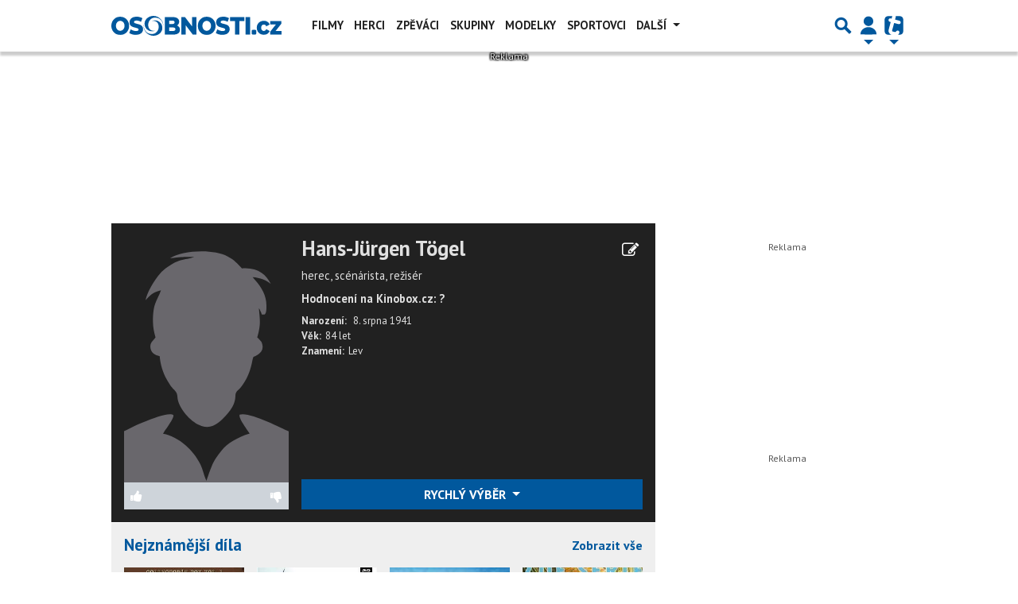

--- FILE ---
content_type: text/html; charset=utf-8
request_url: https://www.google.com/recaptcha/api2/aframe
body_size: 268
content:
<!DOCTYPE HTML><html><head><meta http-equiv="content-type" content="text/html; charset=UTF-8"></head><body><script nonce="FCyRAkuSCjx-TlqtkHCIpQ">/** Anti-fraud and anti-abuse applications only. See google.com/recaptcha */ try{var clients={'sodar':'https://pagead2.googlesyndication.com/pagead/sodar?'};window.addEventListener("message",function(a){try{if(a.source===window.parent){var b=JSON.parse(a.data);var c=clients[b['id']];if(c){var d=document.createElement('img');d.src=c+b['params']+'&rc='+(localStorage.getItem("rc::a")?sessionStorage.getItem("rc::b"):"");window.document.body.appendChild(d);sessionStorage.setItem("rc::e",parseInt(sessionStorage.getItem("rc::e")||0)+1);localStorage.setItem("rc::h",'1769157714877');}}}catch(b){}});window.parent.postMessage("_grecaptcha_ready", "*");}catch(b){}</script></body></html>

--- FILE ---
content_type: application/javascript; charset=utf-8
request_url: https://fundingchoicesmessages.google.com/f/AGSKWxVlwHo8sskpW4KYToM71U3wjKyYbdjU6TjNWd6IzjuLU-yWJF-RKqZNCZm7YB56G_xpTjeq1P1QhUzO87gn1pYqv1gTqsu5KvgwdnvReJG5ydoKBuTkPUrlinil21TEBUJbB8gr6G_dBkEpd557ZPADZ3escFThIcwfrVyJipiu387ikY_ygR7iVOyI/_=%22this.href='https://paid.outbrain.com/network/redir?%22][target=%22_blank%22]/pencilad./admicro_/ad300x145..php/ads/
body_size: -1288
content:
window['e962202e-c4e8-41cd-8d31-89987a55ed98'] = true;